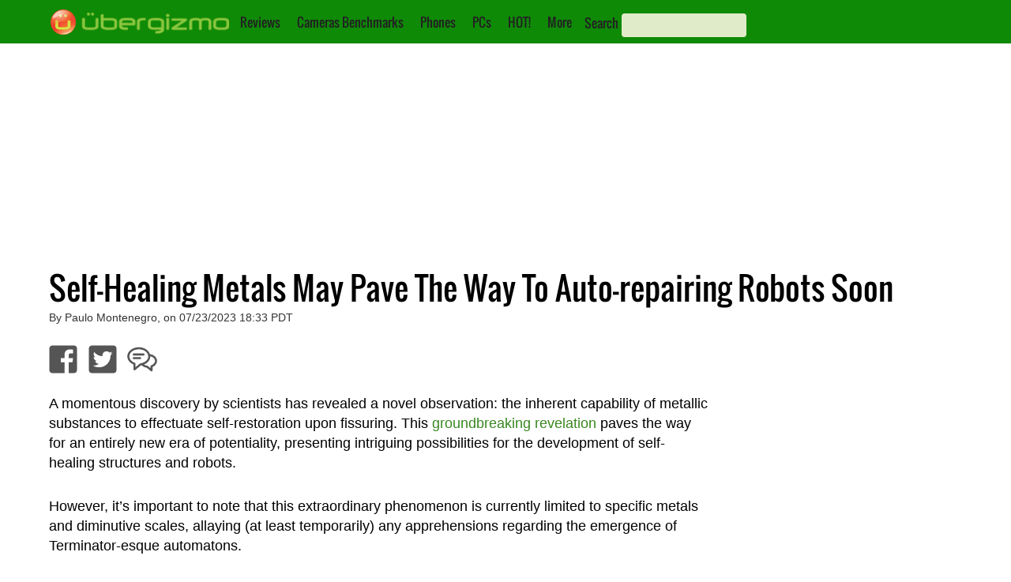

--- FILE ---
content_type: text/html; charset=utf-8
request_url: https://www.google.com/recaptcha/api2/aframe
body_size: 267
content:
<!DOCTYPE HTML><html><head><meta http-equiv="content-type" content="text/html; charset=UTF-8"></head><body><script nonce="6xyYmJ9RtYaIe80y-hzLhw">/** Anti-fraud and anti-abuse applications only. See google.com/recaptcha */ try{var clients={'sodar':'https://pagead2.googlesyndication.com/pagead/sodar?'};window.addEventListener("message",function(a){try{if(a.source===window.parent){var b=JSON.parse(a.data);var c=clients[b['id']];if(c){var d=document.createElement('img');d.src=c+b['params']+'&rc='+(localStorage.getItem("rc::a")?sessionStorage.getItem("rc::b"):"");window.document.body.appendChild(d);sessionStorage.setItem("rc::e",parseInt(sessionStorage.getItem("rc::e")||0)+1);localStorage.setItem("rc::h",'1769036295247');}}}catch(b){}});window.parent.postMessage("_grecaptcha_ready", "*");}catch(b){}</script></body></html>